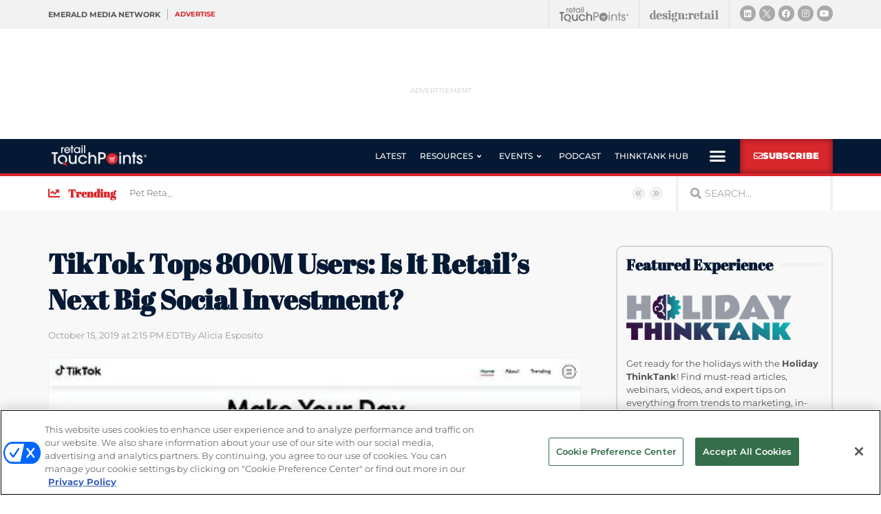

--- FILE ---
content_type: text/html; charset=utf-8
request_url: https://www.google.com/recaptcha/api2/anchor?ar=1&k=6LfgEdUUAAAAAC3JmpuZujcNrmZWAV5Jb8XTMB-A&co=aHR0cHM6Ly93d3cucmV0YWlsdG91Y2hwb2ludHMuY29tOjQ0Mw..&hl=en&type=v2_checkbox&v=PoyoqOPhxBO7pBk68S4YbpHZ&theme=light&size=normal&anchor-ms=20000&execute-ms=30000&cb=ft0scxvnte4y
body_size: 49490
content:
<!DOCTYPE HTML><html dir="ltr" lang="en"><head><meta http-equiv="Content-Type" content="text/html; charset=UTF-8">
<meta http-equiv="X-UA-Compatible" content="IE=edge">
<title>reCAPTCHA</title>
<style type="text/css">
/* cyrillic-ext */
@font-face {
  font-family: 'Roboto';
  font-style: normal;
  font-weight: 400;
  font-stretch: 100%;
  src: url(//fonts.gstatic.com/s/roboto/v48/KFO7CnqEu92Fr1ME7kSn66aGLdTylUAMa3GUBHMdazTgWw.woff2) format('woff2');
  unicode-range: U+0460-052F, U+1C80-1C8A, U+20B4, U+2DE0-2DFF, U+A640-A69F, U+FE2E-FE2F;
}
/* cyrillic */
@font-face {
  font-family: 'Roboto';
  font-style: normal;
  font-weight: 400;
  font-stretch: 100%;
  src: url(//fonts.gstatic.com/s/roboto/v48/KFO7CnqEu92Fr1ME7kSn66aGLdTylUAMa3iUBHMdazTgWw.woff2) format('woff2');
  unicode-range: U+0301, U+0400-045F, U+0490-0491, U+04B0-04B1, U+2116;
}
/* greek-ext */
@font-face {
  font-family: 'Roboto';
  font-style: normal;
  font-weight: 400;
  font-stretch: 100%;
  src: url(//fonts.gstatic.com/s/roboto/v48/KFO7CnqEu92Fr1ME7kSn66aGLdTylUAMa3CUBHMdazTgWw.woff2) format('woff2');
  unicode-range: U+1F00-1FFF;
}
/* greek */
@font-face {
  font-family: 'Roboto';
  font-style: normal;
  font-weight: 400;
  font-stretch: 100%;
  src: url(//fonts.gstatic.com/s/roboto/v48/KFO7CnqEu92Fr1ME7kSn66aGLdTylUAMa3-UBHMdazTgWw.woff2) format('woff2');
  unicode-range: U+0370-0377, U+037A-037F, U+0384-038A, U+038C, U+038E-03A1, U+03A3-03FF;
}
/* math */
@font-face {
  font-family: 'Roboto';
  font-style: normal;
  font-weight: 400;
  font-stretch: 100%;
  src: url(//fonts.gstatic.com/s/roboto/v48/KFO7CnqEu92Fr1ME7kSn66aGLdTylUAMawCUBHMdazTgWw.woff2) format('woff2');
  unicode-range: U+0302-0303, U+0305, U+0307-0308, U+0310, U+0312, U+0315, U+031A, U+0326-0327, U+032C, U+032F-0330, U+0332-0333, U+0338, U+033A, U+0346, U+034D, U+0391-03A1, U+03A3-03A9, U+03B1-03C9, U+03D1, U+03D5-03D6, U+03F0-03F1, U+03F4-03F5, U+2016-2017, U+2034-2038, U+203C, U+2040, U+2043, U+2047, U+2050, U+2057, U+205F, U+2070-2071, U+2074-208E, U+2090-209C, U+20D0-20DC, U+20E1, U+20E5-20EF, U+2100-2112, U+2114-2115, U+2117-2121, U+2123-214F, U+2190, U+2192, U+2194-21AE, U+21B0-21E5, U+21F1-21F2, U+21F4-2211, U+2213-2214, U+2216-22FF, U+2308-230B, U+2310, U+2319, U+231C-2321, U+2336-237A, U+237C, U+2395, U+239B-23B7, U+23D0, U+23DC-23E1, U+2474-2475, U+25AF, U+25B3, U+25B7, U+25BD, U+25C1, U+25CA, U+25CC, U+25FB, U+266D-266F, U+27C0-27FF, U+2900-2AFF, U+2B0E-2B11, U+2B30-2B4C, U+2BFE, U+3030, U+FF5B, U+FF5D, U+1D400-1D7FF, U+1EE00-1EEFF;
}
/* symbols */
@font-face {
  font-family: 'Roboto';
  font-style: normal;
  font-weight: 400;
  font-stretch: 100%;
  src: url(//fonts.gstatic.com/s/roboto/v48/KFO7CnqEu92Fr1ME7kSn66aGLdTylUAMaxKUBHMdazTgWw.woff2) format('woff2');
  unicode-range: U+0001-000C, U+000E-001F, U+007F-009F, U+20DD-20E0, U+20E2-20E4, U+2150-218F, U+2190, U+2192, U+2194-2199, U+21AF, U+21E6-21F0, U+21F3, U+2218-2219, U+2299, U+22C4-22C6, U+2300-243F, U+2440-244A, U+2460-24FF, U+25A0-27BF, U+2800-28FF, U+2921-2922, U+2981, U+29BF, U+29EB, U+2B00-2BFF, U+4DC0-4DFF, U+FFF9-FFFB, U+10140-1018E, U+10190-1019C, U+101A0, U+101D0-101FD, U+102E0-102FB, U+10E60-10E7E, U+1D2C0-1D2D3, U+1D2E0-1D37F, U+1F000-1F0FF, U+1F100-1F1AD, U+1F1E6-1F1FF, U+1F30D-1F30F, U+1F315, U+1F31C, U+1F31E, U+1F320-1F32C, U+1F336, U+1F378, U+1F37D, U+1F382, U+1F393-1F39F, U+1F3A7-1F3A8, U+1F3AC-1F3AF, U+1F3C2, U+1F3C4-1F3C6, U+1F3CA-1F3CE, U+1F3D4-1F3E0, U+1F3ED, U+1F3F1-1F3F3, U+1F3F5-1F3F7, U+1F408, U+1F415, U+1F41F, U+1F426, U+1F43F, U+1F441-1F442, U+1F444, U+1F446-1F449, U+1F44C-1F44E, U+1F453, U+1F46A, U+1F47D, U+1F4A3, U+1F4B0, U+1F4B3, U+1F4B9, U+1F4BB, U+1F4BF, U+1F4C8-1F4CB, U+1F4D6, U+1F4DA, U+1F4DF, U+1F4E3-1F4E6, U+1F4EA-1F4ED, U+1F4F7, U+1F4F9-1F4FB, U+1F4FD-1F4FE, U+1F503, U+1F507-1F50B, U+1F50D, U+1F512-1F513, U+1F53E-1F54A, U+1F54F-1F5FA, U+1F610, U+1F650-1F67F, U+1F687, U+1F68D, U+1F691, U+1F694, U+1F698, U+1F6AD, U+1F6B2, U+1F6B9-1F6BA, U+1F6BC, U+1F6C6-1F6CF, U+1F6D3-1F6D7, U+1F6E0-1F6EA, U+1F6F0-1F6F3, U+1F6F7-1F6FC, U+1F700-1F7FF, U+1F800-1F80B, U+1F810-1F847, U+1F850-1F859, U+1F860-1F887, U+1F890-1F8AD, U+1F8B0-1F8BB, U+1F8C0-1F8C1, U+1F900-1F90B, U+1F93B, U+1F946, U+1F984, U+1F996, U+1F9E9, U+1FA00-1FA6F, U+1FA70-1FA7C, U+1FA80-1FA89, U+1FA8F-1FAC6, U+1FACE-1FADC, U+1FADF-1FAE9, U+1FAF0-1FAF8, U+1FB00-1FBFF;
}
/* vietnamese */
@font-face {
  font-family: 'Roboto';
  font-style: normal;
  font-weight: 400;
  font-stretch: 100%;
  src: url(//fonts.gstatic.com/s/roboto/v48/KFO7CnqEu92Fr1ME7kSn66aGLdTylUAMa3OUBHMdazTgWw.woff2) format('woff2');
  unicode-range: U+0102-0103, U+0110-0111, U+0128-0129, U+0168-0169, U+01A0-01A1, U+01AF-01B0, U+0300-0301, U+0303-0304, U+0308-0309, U+0323, U+0329, U+1EA0-1EF9, U+20AB;
}
/* latin-ext */
@font-face {
  font-family: 'Roboto';
  font-style: normal;
  font-weight: 400;
  font-stretch: 100%;
  src: url(//fonts.gstatic.com/s/roboto/v48/KFO7CnqEu92Fr1ME7kSn66aGLdTylUAMa3KUBHMdazTgWw.woff2) format('woff2');
  unicode-range: U+0100-02BA, U+02BD-02C5, U+02C7-02CC, U+02CE-02D7, U+02DD-02FF, U+0304, U+0308, U+0329, U+1D00-1DBF, U+1E00-1E9F, U+1EF2-1EFF, U+2020, U+20A0-20AB, U+20AD-20C0, U+2113, U+2C60-2C7F, U+A720-A7FF;
}
/* latin */
@font-face {
  font-family: 'Roboto';
  font-style: normal;
  font-weight: 400;
  font-stretch: 100%;
  src: url(//fonts.gstatic.com/s/roboto/v48/KFO7CnqEu92Fr1ME7kSn66aGLdTylUAMa3yUBHMdazQ.woff2) format('woff2');
  unicode-range: U+0000-00FF, U+0131, U+0152-0153, U+02BB-02BC, U+02C6, U+02DA, U+02DC, U+0304, U+0308, U+0329, U+2000-206F, U+20AC, U+2122, U+2191, U+2193, U+2212, U+2215, U+FEFF, U+FFFD;
}
/* cyrillic-ext */
@font-face {
  font-family: 'Roboto';
  font-style: normal;
  font-weight: 500;
  font-stretch: 100%;
  src: url(//fonts.gstatic.com/s/roboto/v48/KFO7CnqEu92Fr1ME7kSn66aGLdTylUAMa3GUBHMdazTgWw.woff2) format('woff2');
  unicode-range: U+0460-052F, U+1C80-1C8A, U+20B4, U+2DE0-2DFF, U+A640-A69F, U+FE2E-FE2F;
}
/* cyrillic */
@font-face {
  font-family: 'Roboto';
  font-style: normal;
  font-weight: 500;
  font-stretch: 100%;
  src: url(//fonts.gstatic.com/s/roboto/v48/KFO7CnqEu92Fr1ME7kSn66aGLdTylUAMa3iUBHMdazTgWw.woff2) format('woff2');
  unicode-range: U+0301, U+0400-045F, U+0490-0491, U+04B0-04B1, U+2116;
}
/* greek-ext */
@font-face {
  font-family: 'Roboto';
  font-style: normal;
  font-weight: 500;
  font-stretch: 100%;
  src: url(//fonts.gstatic.com/s/roboto/v48/KFO7CnqEu92Fr1ME7kSn66aGLdTylUAMa3CUBHMdazTgWw.woff2) format('woff2');
  unicode-range: U+1F00-1FFF;
}
/* greek */
@font-face {
  font-family: 'Roboto';
  font-style: normal;
  font-weight: 500;
  font-stretch: 100%;
  src: url(//fonts.gstatic.com/s/roboto/v48/KFO7CnqEu92Fr1ME7kSn66aGLdTylUAMa3-UBHMdazTgWw.woff2) format('woff2');
  unicode-range: U+0370-0377, U+037A-037F, U+0384-038A, U+038C, U+038E-03A1, U+03A3-03FF;
}
/* math */
@font-face {
  font-family: 'Roboto';
  font-style: normal;
  font-weight: 500;
  font-stretch: 100%;
  src: url(//fonts.gstatic.com/s/roboto/v48/KFO7CnqEu92Fr1ME7kSn66aGLdTylUAMawCUBHMdazTgWw.woff2) format('woff2');
  unicode-range: U+0302-0303, U+0305, U+0307-0308, U+0310, U+0312, U+0315, U+031A, U+0326-0327, U+032C, U+032F-0330, U+0332-0333, U+0338, U+033A, U+0346, U+034D, U+0391-03A1, U+03A3-03A9, U+03B1-03C9, U+03D1, U+03D5-03D6, U+03F0-03F1, U+03F4-03F5, U+2016-2017, U+2034-2038, U+203C, U+2040, U+2043, U+2047, U+2050, U+2057, U+205F, U+2070-2071, U+2074-208E, U+2090-209C, U+20D0-20DC, U+20E1, U+20E5-20EF, U+2100-2112, U+2114-2115, U+2117-2121, U+2123-214F, U+2190, U+2192, U+2194-21AE, U+21B0-21E5, U+21F1-21F2, U+21F4-2211, U+2213-2214, U+2216-22FF, U+2308-230B, U+2310, U+2319, U+231C-2321, U+2336-237A, U+237C, U+2395, U+239B-23B7, U+23D0, U+23DC-23E1, U+2474-2475, U+25AF, U+25B3, U+25B7, U+25BD, U+25C1, U+25CA, U+25CC, U+25FB, U+266D-266F, U+27C0-27FF, U+2900-2AFF, U+2B0E-2B11, U+2B30-2B4C, U+2BFE, U+3030, U+FF5B, U+FF5D, U+1D400-1D7FF, U+1EE00-1EEFF;
}
/* symbols */
@font-face {
  font-family: 'Roboto';
  font-style: normal;
  font-weight: 500;
  font-stretch: 100%;
  src: url(//fonts.gstatic.com/s/roboto/v48/KFO7CnqEu92Fr1ME7kSn66aGLdTylUAMaxKUBHMdazTgWw.woff2) format('woff2');
  unicode-range: U+0001-000C, U+000E-001F, U+007F-009F, U+20DD-20E0, U+20E2-20E4, U+2150-218F, U+2190, U+2192, U+2194-2199, U+21AF, U+21E6-21F0, U+21F3, U+2218-2219, U+2299, U+22C4-22C6, U+2300-243F, U+2440-244A, U+2460-24FF, U+25A0-27BF, U+2800-28FF, U+2921-2922, U+2981, U+29BF, U+29EB, U+2B00-2BFF, U+4DC0-4DFF, U+FFF9-FFFB, U+10140-1018E, U+10190-1019C, U+101A0, U+101D0-101FD, U+102E0-102FB, U+10E60-10E7E, U+1D2C0-1D2D3, U+1D2E0-1D37F, U+1F000-1F0FF, U+1F100-1F1AD, U+1F1E6-1F1FF, U+1F30D-1F30F, U+1F315, U+1F31C, U+1F31E, U+1F320-1F32C, U+1F336, U+1F378, U+1F37D, U+1F382, U+1F393-1F39F, U+1F3A7-1F3A8, U+1F3AC-1F3AF, U+1F3C2, U+1F3C4-1F3C6, U+1F3CA-1F3CE, U+1F3D4-1F3E0, U+1F3ED, U+1F3F1-1F3F3, U+1F3F5-1F3F7, U+1F408, U+1F415, U+1F41F, U+1F426, U+1F43F, U+1F441-1F442, U+1F444, U+1F446-1F449, U+1F44C-1F44E, U+1F453, U+1F46A, U+1F47D, U+1F4A3, U+1F4B0, U+1F4B3, U+1F4B9, U+1F4BB, U+1F4BF, U+1F4C8-1F4CB, U+1F4D6, U+1F4DA, U+1F4DF, U+1F4E3-1F4E6, U+1F4EA-1F4ED, U+1F4F7, U+1F4F9-1F4FB, U+1F4FD-1F4FE, U+1F503, U+1F507-1F50B, U+1F50D, U+1F512-1F513, U+1F53E-1F54A, U+1F54F-1F5FA, U+1F610, U+1F650-1F67F, U+1F687, U+1F68D, U+1F691, U+1F694, U+1F698, U+1F6AD, U+1F6B2, U+1F6B9-1F6BA, U+1F6BC, U+1F6C6-1F6CF, U+1F6D3-1F6D7, U+1F6E0-1F6EA, U+1F6F0-1F6F3, U+1F6F7-1F6FC, U+1F700-1F7FF, U+1F800-1F80B, U+1F810-1F847, U+1F850-1F859, U+1F860-1F887, U+1F890-1F8AD, U+1F8B0-1F8BB, U+1F8C0-1F8C1, U+1F900-1F90B, U+1F93B, U+1F946, U+1F984, U+1F996, U+1F9E9, U+1FA00-1FA6F, U+1FA70-1FA7C, U+1FA80-1FA89, U+1FA8F-1FAC6, U+1FACE-1FADC, U+1FADF-1FAE9, U+1FAF0-1FAF8, U+1FB00-1FBFF;
}
/* vietnamese */
@font-face {
  font-family: 'Roboto';
  font-style: normal;
  font-weight: 500;
  font-stretch: 100%;
  src: url(//fonts.gstatic.com/s/roboto/v48/KFO7CnqEu92Fr1ME7kSn66aGLdTylUAMa3OUBHMdazTgWw.woff2) format('woff2');
  unicode-range: U+0102-0103, U+0110-0111, U+0128-0129, U+0168-0169, U+01A0-01A1, U+01AF-01B0, U+0300-0301, U+0303-0304, U+0308-0309, U+0323, U+0329, U+1EA0-1EF9, U+20AB;
}
/* latin-ext */
@font-face {
  font-family: 'Roboto';
  font-style: normal;
  font-weight: 500;
  font-stretch: 100%;
  src: url(//fonts.gstatic.com/s/roboto/v48/KFO7CnqEu92Fr1ME7kSn66aGLdTylUAMa3KUBHMdazTgWw.woff2) format('woff2');
  unicode-range: U+0100-02BA, U+02BD-02C5, U+02C7-02CC, U+02CE-02D7, U+02DD-02FF, U+0304, U+0308, U+0329, U+1D00-1DBF, U+1E00-1E9F, U+1EF2-1EFF, U+2020, U+20A0-20AB, U+20AD-20C0, U+2113, U+2C60-2C7F, U+A720-A7FF;
}
/* latin */
@font-face {
  font-family: 'Roboto';
  font-style: normal;
  font-weight: 500;
  font-stretch: 100%;
  src: url(//fonts.gstatic.com/s/roboto/v48/KFO7CnqEu92Fr1ME7kSn66aGLdTylUAMa3yUBHMdazQ.woff2) format('woff2');
  unicode-range: U+0000-00FF, U+0131, U+0152-0153, U+02BB-02BC, U+02C6, U+02DA, U+02DC, U+0304, U+0308, U+0329, U+2000-206F, U+20AC, U+2122, U+2191, U+2193, U+2212, U+2215, U+FEFF, U+FFFD;
}
/* cyrillic-ext */
@font-face {
  font-family: 'Roboto';
  font-style: normal;
  font-weight: 900;
  font-stretch: 100%;
  src: url(//fonts.gstatic.com/s/roboto/v48/KFO7CnqEu92Fr1ME7kSn66aGLdTylUAMa3GUBHMdazTgWw.woff2) format('woff2');
  unicode-range: U+0460-052F, U+1C80-1C8A, U+20B4, U+2DE0-2DFF, U+A640-A69F, U+FE2E-FE2F;
}
/* cyrillic */
@font-face {
  font-family: 'Roboto';
  font-style: normal;
  font-weight: 900;
  font-stretch: 100%;
  src: url(//fonts.gstatic.com/s/roboto/v48/KFO7CnqEu92Fr1ME7kSn66aGLdTylUAMa3iUBHMdazTgWw.woff2) format('woff2');
  unicode-range: U+0301, U+0400-045F, U+0490-0491, U+04B0-04B1, U+2116;
}
/* greek-ext */
@font-face {
  font-family: 'Roboto';
  font-style: normal;
  font-weight: 900;
  font-stretch: 100%;
  src: url(//fonts.gstatic.com/s/roboto/v48/KFO7CnqEu92Fr1ME7kSn66aGLdTylUAMa3CUBHMdazTgWw.woff2) format('woff2');
  unicode-range: U+1F00-1FFF;
}
/* greek */
@font-face {
  font-family: 'Roboto';
  font-style: normal;
  font-weight: 900;
  font-stretch: 100%;
  src: url(//fonts.gstatic.com/s/roboto/v48/KFO7CnqEu92Fr1ME7kSn66aGLdTylUAMa3-UBHMdazTgWw.woff2) format('woff2');
  unicode-range: U+0370-0377, U+037A-037F, U+0384-038A, U+038C, U+038E-03A1, U+03A3-03FF;
}
/* math */
@font-face {
  font-family: 'Roboto';
  font-style: normal;
  font-weight: 900;
  font-stretch: 100%;
  src: url(//fonts.gstatic.com/s/roboto/v48/KFO7CnqEu92Fr1ME7kSn66aGLdTylUAMawCUBHMdazTgWw.woff2) format('woff2');
  unicode-range: U+0302-0303, U+0305, U+0307-0308, U+0310, U+0312, U+0315, U+031A, U+0326-0327, U+032C, U+032F-0330, U+0332-0333, U+0338, U+033A, U+0346, U+034D, U+0391-03A1, U+03A3-03A9, U+03B1-03C9, U+03D1, U+03D5-03D6, U+03F0-03F1, U+03F4-03F5, U+2016-2017, U+2034-2038, U+203C, U+2040, U+2043, U+2047, U+2050, U+2057, U+205F, U+2070-2071, U+2074-208E, U+2090-209C, U+20D0-20DC, U+20E1, U+20E5-20EF, U+2100-2112, U+2114-2115, U+2117-2121, U+2123-214F, U+2190, U+2192, U+2194-21AE, U+21B0-21E5, U+21F1-21F2, U+21F4-2211, U+2213-2214, U+2216-22FF, U+2308-230B, U+2310, U+2319, U+231C-2321, U+2336-237A, U+237C, U+2395, U+239B-23B7, U+23D0, U+23DC-23E1, U+2474-2475, U+25AF, U+25B3, U+25B7, U+25BD, U+25C1, U+25CA, U+25CC, U+25FB, U+266D-266F, U+27C0-27FF, U+2900-2AFF, U+2B0E-2B11, U+2B30-2B4C, U+2BFE, U+3030, U+FF5B, U+FF5D, U+1D400-1D7FF, U+1EE00-1EEFF;
}
/* symbols */
@font-face {
  font-family: 'Roboto';
  font-style: normal;
  font-weight: 900;
  font-stretch: 100%;
  src: url(//fonts.gstatic.com/s/roboto/v48/KFO7CnqEu92Fr1ME7kSn66aGLdTylUAMaxKUBHMdazTgWw.woff2) format('woff2');
  unicode-range: U+0001-000C, U+000E-001F, U+007F-009F, U+20DD-20E0, U+20E2-20E4, U+2150-218F, U+2190, U+2192, U+2194-2199, U+21AF, U+21E6-21F0, U+21F3, U+2218-2219, U+2299, U+22C4-22C6, U+2300-243F, U+2440-244A, U+2460-24FF, U+25A0-27BF, U+2800-28FF, U+2921-2922, U+2981, U+29BF, U+29EB, U+2B00-2BFF, U+4DC0-4DFF, U+FFF9-FFFB, U+10140-1018E, U+10190-1019C, U+101A0, U+101D0-101FD, U+102E0-102FB, U+10E60-10E7E, U+1D2C0-1D2D3, U+1D2E0-1D37F, U+1F000-1F0FF, U+1F100-1F1AD, U+1F1E6-1F1FF, U+1F30D-1F30F, U+1F315, U+1F31C, U+1F31E, U+1F320-1F32C, U+1F336, U+1F378, U+1F37D, U+1F382, U+1F393-1F39F, U+1F3A7-1F3A8, U+1F3AC-1F3AF, U+1F3C2, U+1F3C4-1F3C6, U+1F3CA-1F3CE, U+1F3D4-1F3E0, U+1F3ED, U+1F3F1-1F3F3, U+1F3F5-1F3F7, U+1F408, U+1F415, U+1F41F, U+1F426, U+1F43F, U+1F441-1F442, U+1F444, U+1F446-1F449, U+1F44C-1F44E, U+1F453, U+1F46A, U+1F47D, U+1F4A3, U+1F4B0, U+1F4B3, U+1F4B9, U+1F4BB, U+1F4BF, U+1F4C8-1F4CB, U+1F4D6, U+1F4DA, U+1F4DF, U+1F4E3-1F4E6, U+1F4EA-1F4ED, U+1F4F7, U+1F4F9-1F4FB, U+1F4FD-1F4FE, U+1F503, U+1F507-1F50B, U+1F50D, U+1F512-1F513, U+1F53E-1F54A, U+1F54F-1F5FA, U+1F610, U+1F650-1F67F, U+1F687, U+1F68D, U+1F691, U+1F694, U+1F698, U+1F6AD, U+1F6B2, U+1F6B9-1F6BA, U+1F6BC, U+1F6C6-1F6CF, U+1F6D3-1F6D7, U+1F6E0-1F6EA, U+1F6F0-1F6F3, U+1F6F7-1F6FC, U+1F700-1F7FF, U+1F800-1F80B, U+1F810-1F847, U+1F850-1F859, U+1F860-1F887, U+1F890-1F8AD, U+1F8B0-1F8BB, U+1F8C0-1F8C1, U+1F900-1F90B, U+1F93B, U+1F946, U+1F984, U+1F996, U+1F9E9, U+1FA00-1FA6F, U+1FA70-1FA7C, U+1FA80-1FA89, U+1FA8F-1FAC6, U+1FACE-1FADC, U+1FADF-1FAE9, U+1FAF0-1FAF8, U+1FB00-1FBFF;
}
/* vietnamese */
@font-face {
  font-family: 'Roboto';
  font-style: normal;
  font-weight: 900;
  font-stretch: 100%;
  src: url(//fonts.gstatic.com/s/roboto/v48/KFO7CnqEu92Fr1ME7kSn66aGLdTylUAMa3OUBHMdazTgWw.woff2) format('woff2');
  unicode-range: U+0102-0103, U+0110-0111, U+0128-0129, U+0168-0169, U+01A0-01A1, U+01AF-01B0, U+0300-0301, U+0303-0304, U+0308-0309, U+0323, U+0329, U+1EA0-1EF9, U+20AB;
}
/* latin-ext */
@font-face {
  font-family: 'Roboto';
  font-style: normal;
  font-weight: 900;
  font-stretch: 100%;
  src: url(//fonts.gstatic.com/s/roboto/v48/KFO7CnqEu92Fr1ME7kSn66aGLdTylUAMa3KUBHMdazTgWw.woff2) format('woff2');
  unicode-range: U+0100-02BA, U+02BD-02C5, U+02C7-02CC, U+02CE-02D7, U+02DD-02FF, U+0304, U+0308, U+0329, U+1D00-1DBF, U+1E00-1E9F, U+1EF2-1EFF, U+2020, U+20A0-20AB, U+20AD-20C0, U+2113, U+2C60-2C7F, U+A720-A7FF;
}
/* latin */
@font-face {
  font-family: 'Roboto';
  font-style: normal;
  font-weight: 900;
  font-stretch: 100%;
  src: url(//fonts.gstatic.com/s/roboto/v48/KFO7CnqEu92Fr1ME7kSn66aGLdTylUAMa3yUBHMdazQ.woff2) format('woff2');
  unicode-range: U+0000-00FF, U+0131, U+0152-0153, U+02BB-02BC, U+02C6, U+02DA, U+02DC, U+0304, U+0308, U+0329, U+2000-206F, U+20AC, U+2122, U+2191, U+2193, U+2212, U+2215, U+FEFF, U+FFFD;
}

</style>
<link rel="stylesheet" type="text/css" href="https://www.gstatic.com/recaptcha/releases/PoyoqOPhxBO7pBk68S4YbpHZ/styles__ltr.css">
<script nonce="H-pB60pelZ-8hlPWVoboew" type="text/javascript">window['__recaptcha_api'] = 'https://www.google.com/recaptcha/api2/';</script>
<script type="text/javascript" src="https://www.gstatic.com/recaptcha/releases/PoyoqOPhxBO7pBk68S4YbpHZ/recaptcha__en.js" nonce="H-pB60pelZ-8hlPWVoboew">
      
    </script></head>
<body><div id="rc-anchor-alert" class="rc-anchor-alert"></div>
<input type="hidden" id="recaptcha-token" value="[base64]">
<script type="text/javascript" nonce="H-pB60pelZ-8hlPWVoboew">
      recaptcha.anchor.Main.init("[\x22ainput\x22,[\x22bgdata\x22,\x22\x22,\[base64]/[base64]/UltIKytdPWE6KGE8MjA0OD9SW0grK109YT4+NnwxOTI6KChhJjY0NTEyKT09NTUyOTYmJnErMTxoLmxlbmd0aCYmKGguY2hhckNvZGVBdChxKzEpJjY0NTEyKT09NTYzMjA/[base64]/MjU1OlI/[base64]/[base64]/[base64]/[base64]/[base64]/[base64]/[base64]/[base64]/[base64]/[base64]\x22,\[base64]\x22,\[base64]/wqULw6fDgMKzYgrDrj3Ctz7Cj8OEUMO/TcK+IMOYZ8OhAMKaOjptXAHCo8KzD8OQwoo1LhIkOcOxwqhkGcO1NcOVKsKlwpvDucO0wo8gacOwDyrCjizDpkHCnXDCvEdjwp8SSU8ATMKqwq/DqWfDlhIzw5fCpHjDqMOye8KSwq1pwo/DqMK1wqodwqzCrsKiw5x4w4Z2wobDtcOkw5/CkzfDswrCi8OGcyTCnMKkGsOwwqHCs2zDkcKIw4R5b8Ksw6MHE8OJScKlwpYYHsK0w7PDm8OKWijCuFfDv0Y8wos0S1tfEQTDuVnCrcOoCx1lw5Ecwqx1w6vDq8Kww4caCMK/w7RpwrQ7wo3CoR/DhnPCrMK4w4vDoU/CjsO/wpDCuyPCqcOtV8K2DwDChTrCvmPDtMOCJlpbwpvDhMOOw7ZMWjdewoPDvnnDgMKJXzrCpMOWw5HCksKEwrvCs8K1wqsYwpjCmFvClgHCiUDDvcKYJgrDgsKdPsOuQMOaFUllw6HCuV3DkDY1w5zCgsOIwqFPPcKfGzB/CcKIw4U+worCiMOJEsKDfwp1wqvDn33Dvl4mNDfDqsOWwo5vw6dowq/CjE7Cp8O5b8O2wrA4OMO1KMK0w7DDin8jNMOmZ1zCqgLDuy86ScOWw7bDvFgGaMKQwqx0NsOSeyzCoMKOB8KTUMOqMAzCvsO3K8OIBXMBZnTDksKsC8KGwp1UN3Zmw7YpRsKpw57DgcO2OMKkwqhDZ2/[base64]/DjsO+wp1TNMKJwpEbAMKwbgdVw47Cs8OtwoDDvhA3dFV0Q8KIwqjDuDZ8w60HXcOMwo9wTMKNw7fDoWh0wocDwqJMwoA+wp/CllHCkMK0JD/Cu0/DicOPCErCr8KaehPCnsOGZ04sw4HCqHTDj8OASMKSTTvCpMKHw4LDoMKFwozDg2AFfUN2XcKiM1dJwrVabMOYwpNuA2hrw4jCnQEBAxRpw7zDpMKpQcOXw4Nzw7BJw7c+wrrDtl5LLR99Hx8vKHjCocOAawk8D3rDmGDDrgvDjsOtNXZPOWNyRsOGwoXDqUZ/[base64]/CmMO0SAcSwpPCkcOVwoMDRD7CjcKFw7BWw4nCq8KKecKKa2cKwoTCiMODw4wkwpjCm07DnCMJMcKOwqE8Okx9G8OJeMOzwpTDssKlw7/DqsK/w4xlwp/Ct8OeOMOcKMOvNBLCpsONwpVew78hw4gYXyXCjjnDrgZOO8OONS3DhMKGD8KaWnrCtsOlHcOBdmfDoMOEURHDt1XDmsOhCMKuFB/DlMKERncJVl1dUsKMHTYUwqB4WMKgwqRrw6rCgWI1wo3Cl8KCw7jDl8KCGcKiVTkaHgQtew/Dp8O8J2tdFsKdUFLCtMOWw5LDt3JXw4PCkMO1AgEBwrASEcKeYcK9YgnCg8OewoIjDBfDqcOobsOjw4MOw4zDkgfCl0DDpTlxwqIWw7nDhcKvwrA6LHrDisOgwo7DuVZfw7nDucKdIcK+w4fDvijDgcK7wpjCh8Kqw7/CkMOkwrTClGfClsOrwrxMbmwSwqHCtcKawrHDp1QUZjvCj1gfHsKnL8K5w43DnsKWw7ZMwqpMFsOcVCzCkgfDjnXCrcK2F8Omw5dgNsOKYsOuwpLCoMOMIMOgfcKuw47ChUweHsKURhbCjmjDmlbDuW4Gw70BJ1TDl8K/[base64]/Ch8KLw7t+csOIw5FwX8OeE2QhdmTCoV3CmhrDgsKhwpzCh8KUwqPCqFxiHMO9YwnDh8KVwpFcEVPDrW3DlkzDvsK5wqjDpMOfw6FLDGXCigfCu3JvJMK3woHDgw/[base64]/Cn8OtwqMxXFXDlMOWw63Cl8KDZ8KUI1nCk11Fw6Nxw6zCt8OMwo/CvsKqBsKfw6hsw6R4wpvCocOcOVdvQH12wohow5smwq7CpcKyw6XDpQTDiELDhsK7IiXCncKub8Ord8ODWcOjQ3jDjcKbw5Ziw4XCoX40AQ/[base64]/[base64]/DhsK4JMKnwqXDoEXCoisMU8OLDgPCm1XCmkcHanLDp8KawrMbwpkJfsO2EjbCmcOKwpzDlMKmYBzCtsOEwrxdwpxUO0dmP8OCeiRPwoXCj8OUFzoWRl5VXsK3aMKuQwTCshdsQsKGOsK4MUsaw7PDtMOBb8OBw4ZOdV/[base64]/CQoEwrnCvcO3WyXCll4vScKNI03DksKWwopDMcKawr5rw7DDicOxCzgWw5rCssKJABkxw67Dr1nDgkLDgcKAEcOTHXRMw7nDln3CsyDDoG97w7VLa8OQwpPDpDl4wodcwoonfcO9wrsVPy/CvSbDr8Ogw416BsK7wpRmwrQ9w7pQw7dtw6IvwprCgMOKOEnCsiFbw75tw6LDgwDDmw9lw7VAwohDw50WwpnDiR8rS8Kme8Owwr7Cv8Oiwro+wrzDv8OAw5DDjls0w6YOw4PDm33Dp2HCkgXCoHLChsKxw7HCm8KKGGUcwqJ4w77DrXLDkcK/woDClkYGZ1TDisOeaksgP8KEdCQQwrDDpCfCocKUFXDCgcOhKsOVw7LCj8Ohw4zCj8OgwrXCiFNjwqUlKsKNw48YwoR0wozCoA/[base64]/Dg3DCqj8nw5LDuglRwrXDscKzw7/[base64]/[base64]/[base64]/DhwnCncK+wrMdLcKQYyFqDcK2fcKkDSpjLC7CjQ3DiMKPw4PCkDUJwroQamAmwpk9wphvwovCp0zCl3dHw70mYVPChsKbw6nCh8OhO3phPsOJWEl5wow3T8OMacKsX8O7wqtrwpvDj8Oew5Jdw6AqecK4w5TCniDDnks6w5HCg8OOA8Kbwp9UDlXCsj/[base64]/w6ZyTMKbwrvDgCfConvCmcOgNRPDq8K7w4PCosOgTkrCucOWw4MoXlvCi8KYwrhSw57CrGl8ClfDgSrCmMO/dB7ClcKiE0Y+GsORKsKhA8ONwogaw5zCmjF7CMK6G8OUJ8K4BsKjeRnCsxrChkzCgsKsOMKQZMKHwqE4KcKKZcOLw6sSwp4BXgoSYcOEKj/CiMK5wqHDmcKQw6HCosOoOcKfasKWcMOIGsOfwoBFw4HCsSnCsX8pUWzCosKuUEPDvCQABWrDpnJYwrsCFsKyDH7CiAJfwpQRwoLCuhnDocODw5Baw5Muw5IhfjTDlsKTwowaBloDw4PCtybCj8K8HcOjYcKiwq/CniAnKQFLKQTCrmLCgS3DgnTCoQ4ZY1cPYcKGHDXCvWPCimXDpMK+w7HDkcOSFMKPwpUQHsOmOMOYwrzCimrCq0ldIMKkw6AAKldkbkcGHsOrQVbDqcOjwp0bw51Rwp1dfnLDnD3Cq8O2w4vChlgLw4nCm11gw5rDsBrDlgZ9GhHDq8Klw6TCncKlwq5Vw5HDiC/CosK5w7bDsz/[base64]/[base64]/CijQCB0LDol7DmsKhE8O1wqLCjEc1bMO7woFTLsOZAjzDgywRPTcXJVjCqMOCw5vDucKPwovDpcORUMK/XFACw4PCnHFQwpsbacKESHvCrsKdwpfCucO8w4/Dl8OOKcKOIMO3w57DhR/CrMKDw71zZFddwr3DgcOQUsOEOcKRO8KJwp0XKWsXbQFITWvDsCHDjE/[base64]/[base64]/[base64]/DijQsw68awqp8w7FUA1hqw4vDo8KtESBGw69qe3B0IcKKOcKqwrZLRnHDhMK/Y37CkztkPcOZf0jCh8OrXcKUWic5W3bCq8KpZH1Aw7HCnDvClMOjfA7Do8KFK2Nkw5VWwqkyw5gxw7A1a8OHKR3Dt8KaNcOCLDZCwqLDm03CvMOAw59/w7QJYcKhw6Z/[base64]/[base64]/CjSnCmcKkaMOOwoVhw7wBw75cLsOXTQvDlQ5vw6TCjcOFV3XCiTNuwp0zM8OXw6zDmk3Co8KOQBzDpsKce1jDgsOiZwTDn2DDuGEoSMK6w6wmw6nDiS/CssKXwp/DusKZcsOuwrVwwrHDtcOKwoVDwqLCpsK1N8Kcw4gPUcOtfgNiw4DCv8KnwocDPmLDqG7CiCxcWA1ewovCscO/woPDtsKUecKWwp/Dum89O8KYwp85wqfCiMKseyHCoMKlwq3Cpy8KwrTCtxRWw5w9DcKrwrsGKsKeE8KnFsOhf8OBwprCkUTClsOXeTMjFkTCrcOJbsKSTV4rZkMUw4wMw7VfL8Olw59hbhRiJ8O/QcOLw7vDgSTCi8O3wqvCiljDsz/Dl8OMCsOawrFcBcORdMKcUjrDuMOmwqXDo0N7wq3DhcKHWRnDnMK5wpLCmVTDtsKCXkE6w6Z8IMOPwq86w5bDvT7CmzIiJMOSwpQ9YMOwPnTCvShKw6jCp8KjBsKDwrbCgkvDs8OqPz/CnjjDk8OEEsODAsO5wpDCvMO6LcOWw7TCj8KRw4nDnQLDq8O6UFRJFmDCn2RBwqRswpU6w6TChFt1PsO4RMO1FcKuwq4qXMK2wqnCpcKsK0XDiMKZw5EyIMKyQ05wwq5nDsOwV1I/U18Nw4cKS31uEcOTb8OJeMO/wpHDn8Ktw716w6I3dMOJwo9jSH4wwrLDulRBMMOZdEwMwpfDpcKqw5x5wpLCosKCZ8OSw4bDjT7Cq8OLAcOjw7bDiELCmkvCp8OEwrYBwqTDm2fCj8OwYMOrO0DDusKAGsKQCMK9w4cgw4cxw6oOcTnCuhfCvQDCrMOeN1hTUS/CmWsKwot9PV/CmsOmUAYtasK0w6oww6TCsHfDtsKbw7B6w5zDlcO1wrljCsKHwpJLw4LDgsOadGHCqC/Dq8OGwrNDciHCmcOFEBLDl8OhfcKHRRlOK8O/wqrCtMKZO3HDh8OcwpsIYUTDoMOFLDTCvsKZcwHDo8K7wq5yw5vDpE/DlyV9w488G8OUwoxFw5RKDsOkW2YRc1EcUcOHDEI7eMOIw6UuUBnDthrCu08nWzEAw4XCjcKgUcK5w4x/EsKDw7UtaTjDjFDCskQUwqxhw5nCjgfDgcKRw53DgSfCgEnCrik5CcOwNsKWwoMgaV3DrcKtFMKsw4fClD4Tw4/[base64]/X8K2ZMKcBsOxw4rDtsKyEDcDesO3YRPDosOOwoR/RnEZUsOIGBMkw7LCjsK1SMKMOsKWw6HCmsOpM8KYYcKgw7DCjMOVwrVOw7HCh1QwdyJga8KUfMK2bXvDr8K0w5UfKCgQw5XCk8K0G8OuIW/Cs8OFan1pwoUcV8KaJsKhwpwvwoY+NsOHw6d8wpw8wqzDgcOrOS4UAcO9ejjCn2fCocOLwoRGwqExwqgyw5zDnMKTw5jCsyfDklbDucOoQMOOAVN+WlbDijrDscKuOWV7WTZUAWTCjjVtSQkMw4XClsKMA8KUGCFKw6XDmFjDoRXCu8OCw6TClVYAbcO3wqkjCMKITS/CrkrCisKFwq4gwrfDklLDucKKWBcpw4XDqsOee8O3NsOowrPDlW3CizMJVV/DucK1w6TDvcK0QU3DmcOjwrfCukVFXkrCsMO4PsOkImrDh8OaKcOnD3XDm8OoOMKLYC3DhMKXMcOYw5Ahw7NFw6TCssOsGMOlw6wnw5YJc07CsMOBccKAwqnChMO5woJ7w5bCqsOvYGE6wrDDh8O3wplTworDocO2w7w3wrbCm0LDpndQPjVnw7Ehw6zCg1/Ch2fClmx+NlYuJsKZFsOjwpbDlwLDpSLCqMOeU2c/TcKnVAI/[base64]/LADCmMKVR1HCrl/DjVMrw4J/[base64]/Pm58IlLDvh7Dv8OnDcOPw5xaw6FlT8O6wp07NsKVwrAAGm/DusK8W8O+w4DDjsOAw7PCrTXDq8Orw6d6AcOGTcO0ZUTCr2XCmsKCGUnDkcKYG8K5HmDDpsOWPj8TwoLDkMKNCsOjO17CmgbDkMK4wrbCnEU1V3UjwpEswrQ0w47Cn1nDp8Kowp3DtDYoXDY/wpA4CCV8UDbCncOPacKEKRZQHT3DhMOfOFjDpsKadlnDrMOzJ8Oxwq4nwpUsazjCm8KmwobCuMOKw4fDosOdw6zCm8O+w5/Cm8ONeMOxRwnDkk7DicORA8OEwrkZSwt2Cm/DnAIyeknCjzcsw4U5eQ94LcKFw4DDo8O/[base64]/w4YBD8KXPsOGw53CviPCnsOywrvCq2bDtB43UsOrbMKpX8Kkw7Y6wqjDvTZvCcOmw5/DuFghG8OVwoXDq8ODL8KSw4LDg8Kfw5p2Yn5vwpQHU8Opw4XDvEE3wrvDiUDCuBLDp8KXw5ARaMKTwoBMMhh0w4zDrWtOeGsPccKic8O6KSHCpnfClHUAQjEKw7jClF4/[base64]/[base64]/CnsOhPDbCrCDDsE8xwqs1E8OZw4xGwrnDosOow6jDv2dPS8KhDsKsFwrDgSjCp8KYwrJ9HcO9w61sFsO1w7F/wosDC8KrAVrDsUrCicKGIwg5w5I3PwDChANmwqzClsOLZcK6XcOrPcK6w4rDisKSwrVzw7NJbTrCmlIhREl2w51ZCMK7wpkgw7DDiD0kesOjZCocAcOxwrXCtQVswpFjF3vDlxzCsVXCpkXDvMKxUsOmwosJTGNyw55EwqtywqA+FV/CusOnaDfDvQZwMsOIw6/CgQN4aizChRjDm8ORwqAhw5pfHDRZIMKWwotQwqYzw6lvKllAZcK2wqNDw6vDicOzHsOVfAFmd8O+OghicinDssOTOcOAHMOuX8K3w6HClcOYwrQXw7A5wqLCrWtdU218wp3Dt8KQwrdLwqMuU3ojw7zDu1rDusO3Y07Cm8Krw63CvAzCkH/[base64]/CsivDjsOlN2fDmsO2YD1hBsOkwr0GGgLChV3DohfClMKkIlPDs8KPwo0lURM/[base64]/CmMOLeMO/woI/worChS1Nw48FwrV2w7XCssO/X3DCk8KHw5vDgy7DksO1w6PDjMKlcsKkw5XDigoVGsOKw759OXotwofDix3DmwobLG7CrQvDuGZOKcOZIwYkw5c3w51Jw4PCpzrDlirCv8KcZjJkacOwVT/Do3I1CngcwqHDpsOGBxY9V8KJBcKUw4Qzw6TDmMO/w7QIEDgLPX5uFMKORcOuWMOZITjDlHzDomjCq3tyGzYtwp9iAVLDhmg+DsKJwoMlacKiw4pnwqlEw6nCk8K1wp7DoD/DlW/Cvjppw4pQwrjDhcOEwpHCvSQ5wp3CrxPCgcK+wrQcw5jCkGTCjjppWG0COSnCg8KOwrdSwofDnw/DucOJwr0aw4/DpMKIO8KEMsOiFDvClxEOw7bDqcObwrDDn8OsWMKrezgRwosgKEDDqcKwwro9wobCm3zDnjTCp8OvVMObw5wpw7JeeU7CiEvCmFUSLEHDrmPDusOBHyjDogVnw7bCvcKQw4rCqlo6wr0QDn/CnQUDw43Dq8OnGMOvfwk3HVnClg7CmcOHw7TDpcOHwpLDsMORwqJ2w4XCnsO7GDgewpZTwp3CimnDlMOEw6B8AsOFw74vF8KWw7ZQw4gpG0XDi8KgK8OGdMOXwp/Dm8OMwptdXGZxw4HCvW9LCCfCtsOTKkxpwpTDucOjwqRAe8K2OThJDMKaXsO9wqnCrMKyIsKIw4XDh8K1asOKEsOQWmlvw68MfxRPW8OBD2ksaCzChsOkw4oCSDdtB8KPw7nCqQgPNEFpB8KwwoHCgMOLwrXDlsKANcOgwovDqcKWVnTCoMO/w7/Dn8KKwqtUW8OowrLCnyvDhxjCn8OWw5HDmGzCrVw3BVo2w60DI8OCesKCw59xw7wtwpHDssO8w6Uxw4HDgUZBw5I6XsKIBw3DlQJwwrdDwrZbVxrCtg4Dw7MhSMKVw5YiT8KAw7wtw79/McKKdVtHFMKxNcO7Sh0OwrMiWWrCgMOXKcKzwrjCtyjCuD7CvMO6wo/CnnxDacOiw63CrcONcsOqw7d9woTDlMOISsKUZcOsw63DlsKtYkIHwr4tJMKhRsKuw7fDncK2LTlsU8KrYcOuw4clwrXDusKgFcKjbcKoDWjDnsKVwpNVd8KDJjR/G8O7w6ZKw7cTVMO/M8O6w5dEwogywoXDjcKhVwbCkcK0wqsNdGfDlsO2UcKkUXbDtEHChsOSMnYHOMO/[base64]/Sj/DmWdWwrDCjj98fRXDqA5vw4jDqFgwwq/CisOtw63DmzjCpS7Co3FdQDQow5XDrxYwwoDCg8OLwpXDsEUkwqlaMCXCk2BgwqXDqMKxNi/[base64]/CtwFOIU41Wn9kw5IGw4LCiybDh8KqekEDFwLCgMKew5A2w59YdSLCiMOWwoXCmcO+w5nCnwzDgMODw7R2wrLDpcO1wr1wU3nCmcKKN8OFJcKNQcOmTsKSTcOeehlCPirCjl/[base64]/[base64]/CjcKbw6IaAcO4wqHCm33Dv8KsdMOwIMKywpIlCw5AwpR1wpbCg8OIwox6w4AoK2UgDQvClMKDR8Kvw4fCscKfw5FWwoEJJsKZN0HCvsK3w6/CksOBwqIxaMKFfxXCpsKtwpPDmVcjJsKecwLDlFTCg8OpDmM2w7tAM8O3w4rCtiZ6UkAvwozDjSnCisKZwojCogfCo8KadjHDmidrw5t3wq/CjGTDpsKAwrLChsK+NWANXcK7DGsSwpHDhsOJR34Mw4wJwprCm8KtXUIdA8OAwpc7BMK4YywBw6LClsOnw4F2EsOlZ8KHw78SwqwkPcOew7thw6/CoMOQIlLCvsKDw4xJwqRBw6vDusKmIWBZO8OxPMKuNVfDvQPDicKWwoEowqpBwrbCr0sAblnCpcK6w73CoMOjw7rClz0VHmhdw4MxwrTDoFt5JyDCinnDjcO0w7zDvAjCg8OAD2jCtMKjZUjDmMO/[base64]/DhBM2wp/[base64]/QMOYMsKOPMO7HGbCtUDCgXfDo8OzNwDDosKddkvDq8OXP8KhbcKyNMOUwp3DpjXDisOhwrMoT8O8cMKPRFxXPMK7w6/DqcKYwqMqwo/DtWTCqMOfAgHDp8KWQUNswqjDj8KswqQ6wrrDgW3CuMOXwrxfwpPDqcO7AcK1w7oXQ20mIHLDhsKpO8KMwpXCv3XDsMKZwqLCs8Kbwr3DijE9FhDCkifDon0aWydCwq0md8KdE3JPw73CojHDjFTCgMKlKMK/wqB6fcOfwozCmX7DvwI4w5rCn8KuUEMDwrzCvGVfJMO2CHjCnMOgIcKKw5giwqMJw5kpw7rDrWHCm8O/w4N7w6PCj8KWwpJMaDfCnz/CnsOow59jw5vCjkvCv8OnwqjClSN/X8K+woZXw78Vw7xMaEbDp1tNbyHCpMO5w7jCg2cZw7tew4wRwoPChsOVTMKGBE3DlMOQw4jDscOueMKiS1vCliBoQcO0K1Z+wp7DtHjDqcKEwrV8BkENwpEgwrHCscKFwq3ClMKpw7IxfcOGw7Fuw5TDs8OKGsO+wpxbSlTCmi/[base64]/RsKda8K/wrwwccO7w75sFSEEw4PDm8OfZ0HChcKYwp3Dn8K2TXRGw6hgCBZ8H1rCoixua1JZwqzDslMzbGtJScOCwrjDtsKJwrrDlUx8GCbCs8KcPcKrGMOEw5fCkQgxw785WlrDn0IUwpLCgQY2w5/DnWTCmcO7SsKSw7Q4w7B1woM2wqJ+wpNHw5PCrhJGC8KJUsOFCCrCukrClR4zU2cwwq8DwpIOwoouwr9uwozClsKMWcKZwovCmyl/[base64]/CnsOQw5fDp8ORGXwuwovCm8OXSUUzw4zCh1wPKcKJO2VoaznDqMOww5fDlMOaUsOZL0BmwrIPUjzCoMOeW2nCgsKiEMKyX3fCkMKiAz4BJsOdQmvCjMKUZ8KUwoXDmCxJwrfCiUo/PMOaPMO8Y28twrLDng1dw6g1TC0zFlYmEcOISng5w7oxw5DCtBEGdQrCrx7CjMKiZXQZw5dtwoR7MMOxBVF6wpvDv8KLw7oUw7PDqH3DrMOLCRQhVRZOw5wxdMOkw5fDql4qwqDCojwTYWPDn8O7w5nClMO/wp1NwrDDgSoNwoXCo8OHS8Owwqs7wqXDrRfDj8OJPgNPFsKYwpsSQ0gew4gJAk8QCcOvCcOwwoDDucOAIikQAB02IsKew6NBw7BkOi3CrA81w6XDuG8Tw5c8w67CgWArWn/CmsOww7xcPMKpwqvCjlTDisO4w6jDkcKmRMKlwrPClk4jwpkVd8Kbw5/DqMOxMX4Ew7LDunfCr8OyAyDDmcOlwrXDr8O2wqjDnz3DpMKZw4PCilEDHhcoYBZUJcKTE0gYaSR/Dw/CvTXDj0Rtw4/[base64]/MnpeYllXIE5YVzc6FsOuPxhbwrTDgkfDqsK3w4JUw4DDtDXDilddX8KWw7XCt0wBD8KUPEfCvMOywqcjw5nCljEowqPCjsOWw4DDlsOzGcKAwqzDqFFoEcO4wrFuwpdYwqpnNRQYN2sSEcKSwp/[base64]/B8OqFAdzE8OYw5LCpF0awp3DkmMyw4Fqw4HDsDVgYcKHPMK4asOlQ8KEw7UrCMOGBAHDu8O+EcOgw7ILLx7DjsOnw5/[base64]/DvcKAGlN8wrzDsFXDscKew4k+DkLDjsOQCFPDugkYU8KDQ2wtw4fDs2nDu8K6w4NUw6EVDsOmcGXCtMKzwoRPblPDm8KTYiLDosKpdcOwwrvCgQ52wq/Cp11Pw7YOOsOnKVLCsR/DpAnCgcKfNcOOwp0eUsOfCsOnXcOTC8KjHVLCrCMCXsKtSsO7XyU4w5HDscO6wqFQBcOObSPDvMOXw6DDsEQNWMKrwrFAwqV/wrDCvTRDI8KJwqEzFsOOwo5Yd1lCwq7DqMKcL8OIwr3CjMKxesKXODvCisODwq5sw4fDj8OgwprCqsKwb8OzURwZw7ZKb8KwWsKKdVwgw4QMFyXCqEwycQg9w4fCocOmwpg7wpXCiMONYB/DtzvDucKISsO4w4TCqDHCusOpPcKQAcOeAy9yw4YnGcKgUcKMbMKqw6zConLDu8Khw6QELcOCEG7DmkR/[base64]/wo/DplUzw7Y9wppOM0TDqMOwworCqQYDWcKwF8KnwrQ3Jl92wrAMPsKwdsKzQ0hXYjzDksOzw7rCnMOGVsKnw47CpjULwofDj8KsGMKywrFnwqrDuzg9wo7CgcO2UMOjQcKPwrPCrcOdPsOswq1jw6jDgsKhVBsCwp/Cmmdvw6JeEGpGw6jDvyXCo1zDhsOUZB3CvcOSal5MeiA3wqgAMUIRdsOie3QOAHcpKhI7DcOVKsOUPsKBPsKRwrQeMMOzDsO9XkDDicOAJwzDgzDDmcOYRsOuVnxTTcK8ZSvChMOYfMO4w5lwRcOsa0LCr1k2X8OBw6rDvk/Du8KPCDchXxTCiW1Cw5IDTsKrw6vDvGhbwp0fwprDmgrCrlXCpEDDt8OawqN7EcKeM8Okw4hxwoXDsDHDrMKkw5fDrMOAJsK6XcOjBxhqw6DCsAvDnU3CiW0jw6Zdwr7DjMOXwrVPTMOKfcO3wrrCvcKkScK+wonCs1jCr0bCgD/CixJgw5xcWsKlw7J9E2YqwrXCt0NgXyXDty/CtMOcZE1ow5jCoybDnFEow7VewoXCvcOSwrRrVcKif8K9RsOGwrsdw7XCvkA1CsKCR8KRw7vCg8O1wofDosKOLcKowojDmsKQw6jCgsOvwrsswpVCEz4qNsOyw7/DmsOwHRJVEVkBwpgiGWTCh8OYJ8ORw4fCh8Osw4fDo8OuAsOSGg7DvsKtFsOibRjDh8OLwq94wpHDr8O3w6nDjhPChULDqMKURCbCl13DlHNKwozCvMOLwrg3wrDCs8KoFsK/[base64]/LjXCncK8w4HDt2Irw7DDsFDDjsK9wqjCs2TCmx0eKUwuwrHDiU/Du0hCW8O5woA4PxDDhQ0XasKUw4PDnml9wp7Ci8O4QBXCs0DDjMKmTMOIYU/DnsOpIzAMaFwHfkBhwonCiCLCgysZw5rCgCjCp2BBBsKCworDsWvDvFY0w5vDgsOUPCDCtcOaIsOYP38UajnDhiNEwoUkwpfDhiXDnxUuw7vDlMKBYcKmEcKQw7DDqMKRw4xcJMOpAcKHLC/CrSvDoGEzFwPCiMOJwoEAXyh4w7vDiCw0YwrCsXk/[base64]/[base64]/ClX9Ow7B7wqLCuMOFaMKbBzPCicOgTnnDtyU4wobCoik4wrFww54mR3HDt3dJw4phwrY2wokhwpNTwqVfJ07Cpl3CnMKsw6bCpcK6w4MewptBwolmwqPCkcOCKCMVw6gcwoI0wqbCkzjDqcOqYcOZPl3CnnlwccObektaVMOzwp/DuQLCrysPw6s0wqrDg8KxwrYJQ8Kbw6pCw7BGMCMLw4w0Hlcxw43DggvDs8OVDMKINcOFIzEbUyBvwpLDlMODwrhge8OYwqk9w785w67CuMOTBi0yHXjClcKfw5nCgGfDrcO2bMK5CMOicRvCs8KpT8OUGsKJaQ/DkEQPWAPCncOAOsO+w6XDgMKLdMKUw7cPw61BwqXDjAV5ZifDoXPCmgNRNsOmfcOQc8OuIsOtHsO/[base64]/CimBLPXREwp9lVMOcUXhedsOxwo3CjcOTw6BMOMOVw4DDtwEgwofDmsOew6HCo8KPwoxtw7LCu3/DgTHCtcK5wobCvsOCwpfCjcObwqzCmsKHY04OBsOfw4paw7AUa2fDkV7CmcOHw4rDjsKNEcOBw4HCvcObWGk3YVIKVsKiEMOLw5zDvz/CqAcQwrfCs8K1w7XDqQDDuXrDrhrCpnrCgWopw4AEwqEow55JwqzDkjYcwpZXw5bCrcO/FcKcw40UUcKuw7LDn0rChWdUcFJUDMOFa1fDnsK0w4JkbjDCiMKHcMO7IhVXwpV2aU5IIDUkwrNmaWAhw5M1w7t4e8OGw7VLQcOLw7XCvhdmV8Kfw6bCrsKbacOSY8OcWA3DpcOmwoAyw4IdwoxhQMKuw7sxw5bCv8K+S8K/LWbDp8Kxwo/DlcKmMMOeF8OcwoNIwrpHX2MKwpDDjsOsw4DCmjTDn8Oyw7x6w5/DgWDCmihQIsOOwojDmT5NcGrCnUdqH8KZOsK4JcOCDljDkAlVwonCjcORElTCg2ErWMOJGMKDwoc3VHjCuitLwrDCpRpnwpnCijwEU8KjZMOIBXHClcOIwr/DtQDCiXBtJ8O6w57Dt8OfJhrCqMKODMOxw6A6eXbDkVcOw5fDs1kZw4l1woUBwqfCucKVwozCnywgwqvDmyQLG8K6Zi86dcK7IWBrwqcww7YhMxvDj1nCh8OEwoFFwqbDksOfwpdBwrR6wq8Ew7/Cu8O+VsOOIBh8QCrCtsKzwpEow7zDi8OewrplcjVRAHsYw5sQXsOEw493a8KBTnR4w53CksK7w77Cu0RrwqAowp3Cik7DsT1mCcKZw6vDkMOfwo9/NiHDiAPDtsKgwrBwwo8qw7Mzwq0Gwrd2UALCmQBadBsTMsOQbEjDlsOlCU7CvUszGm0ow6pewovDuA0hwrMGMWTCu29Bw7vDmCdGw5jDk0PDpwAGPMOHw4XDoHcTwr7DrDVhw69Ef8K/[base64]/ChsOqW3ZoDETDm8Odw6XDljXDrsObRMKNdWnDusO6VFbCiDEVCDhtQsKvwq7DkMKqw63DmT4HC8K5e0HCp3AOwohew6HCk8KWARBzOsK1XcO6b0nDrDPDu8KpJntzRwE2woTDtm/DrHbCsDDDg8O5IsKJUsKZwrLCj8OyD2VKwo7CjMOdPT52w7jDosK3w4rDs8K3ecOmEWRUw7UDwqo1wpbDqcOwwoEJAXHCusKNw7pzaCsvwpwnM8O/dQbCmFRiUHBww4ppTcKSUMKQw6pXw5BREsKBRyB2wpddwo/DlMKpBmh4w6nCm8Kqwr/[base64]/[base64]/CisOHW8KQwpfDkMK8CDQhwrHDnE88acO7wpMWYMOhw5MEUEdxPMOpasKyV3LDvQV1w5h9w6rDkcKswoEgY8Orw4HCtsOmwrLDr3PDu0N/wpTCj8K6wpLDhsOCTMKqwoMjBEhOd8OFw4PClwo8FzXCj8OrQyZnwq3DsDIdwogGesOiE8KNSsKBVzAhbcOqw6DCuRE1wrg2bcO8w6c9LknCnMOQw5vDssOCOsKYRGjDoztVwoA6w4xuYxHCh8KePsOow58kTMKxb0HChcOGwrnCqCZ4w6F7csKEwrZhTMO0b2Z3w5k/[base64]/Di8KoKcOHwqpHwqkaT1dNGVtgw4dFw63DuFnDjcO/wqnCvsKiw5XDu8Kbb3RfFTs4IEd4G0LDm8KKw5oqw4BXJsKAZcOLw4HCrsO/BMONwqrCjHdRNsOHFjLCtl0lwqTDhD3CsiMRV8O0wp8mwqDCvWpzMkLDgMKowplGFcOYwqPCosOhSsOXw6daJDfDrlPDuTQxw6jCoAoXbMOcISPCqg1YwqMlLsK+O8KiOcOTBV8Gw61rwoVbw5F5w4Jrw4fCkAUnJSsiFsKfwq1Eb8Oaw4PDksO6SMOew6/Di0MZXsOGQsOmYVTCrHkmw5F5wqnCpnRJFEJTw4zCt014wrBsOMOKJsOgKyUOKmBjwrrCumUjwoPCp2/Cl0PDocKOdU/[base64]/Dly8BZ2VadmTCtcK/wpYDUz/[base64]/w4xsw4HCvsKLw7JML8KWwq/[base64]/Yh0zIsKkdmnCvcODwpXDmT8nw6rDr1nCuF3Ct11tIMKVw63CmihswpfCrxJbwoDCljnCicKsCHokwprCi8Kjw7/DuGDCiMOPGMO4eSEVOmVdD8OMwrnDl2diZkTDh8Ouw4PCscKoX8K+w60DNz/Ct8KDXC8YwqvCksOfw4dpw5pdw5nCmsObd0c1W8OgNMOLw6/[base64]/DpSDClwUIwqvCt1LCscO8W8OJwoURSsKYNDJrw7oWfcOeKG4fT2lBwq7DtcKOwrfDgDoGAcKfwrRnMVDCtzgvXsKFUsKtwpZMwp18w7cGwpLDsMKRLMOZSsK5w5/DgxbCi3Eqwp7Du8KKHcKSFcOyWcOGEsO5CMKFGcKHBXMBasONBFg2S2Fsw7NgasKGworCqcK8w4HCrWDDgm/DuMOlacObRld0w5QjNx0pXMKYwqNWFcO+w5TDrsOADmF8U8K6woTDoBBhwqHDgxzCm3R5w6pTB3gAw5vDnUN5UlrDrApJw6XChDrCrURQw7lSFMKKw57CoR7CkMKWw6xWw6/CsRdZw5NrZ8KiI8OVAsOaBUDDtiV0MXwAQMOgUyAPw5/[base64]/LsOdw4FGDcKuMAYvw7jDhAMVb0IIKSLDuWrDuSdpcGTCo8O7w79bf8K2IDtCw65pUcOewqdow4DCty0ZJ8O8wpdmD8KowqUeG1VKw51Qwqgdwq/Ds8KMw5LDjm1cw5kFw4bDpAAoUcO3wo1zGMKfYU7CpBLDn0pSUMOQRTjCtSdrWcKZAcKGw5/CjRrDpVslwroIwrF/w7Z2w7nDrsO1w7jDl8KZbxjDvwIPR3p/[base64]/HMKXw7J1w6FZCsKRc8KgwqvCvVbCh8KXN8Klc2/DgsK9YcKcMcKdw4V+woLDk8OsRRd7ZMO+aUIIwpZvwpBNUikcf8OnTBN1R8KMPCvDsXHClcKhw6tnw6vDgMKOw5XCjsKaVnExwrRsccKrPRzDmcKGwogufQJ/wojCuCfCsDcKNcOgwrhRwqQWYcKvW8OnwqbDmklpdCdUWFrDmlvCvkvCl8OZwqPDocKqAsKtJ3tOwqbDrHQ0G8K/w6jCiWw1KkPCni9ywqEvKcK7GxfDosO4FcKfTDh9ZDAbOcOzMC3Ci8OUw6IvDnUjwrjCqml6wr7Cs8OfeDERczZVw5BwwobCicOZw5XCrCTDrMOeKsO2wpLCsg3DmWDDtF18acO5di/[base64]/CucOZwrrCusKGf8Knw5PDjcOsw5p5w50EcywZEVo4AcKXaWPDpsO8ZMK6wpghKg52wpdgGcO1AMKMSsOqw5hpwr5wBMOcwohrJsKjw5okw5Y0WMKpRMOXEcOiE3pcw6LCtnDDpsKow6rDtsOdesO2aWQMX3FpdQdXwrUODyLClcO2wpcUABsfw5Y/IVzCi8Orw4HCvGDDt8OuesOFJcKYwodCZMOJV3o3aVcXdzDDmVfDjMKFIcKFw43CtcO7DFDCm8O9clLCocOPIH44X8K+bMOOw77DmTDDhcKuw77DusOgwonDiE9BMiR+wow1Jh/[base64]/KQx4QsOaw5pawpfDu8OHw6HDlSvDlsODTWYWdMOGMSJLB1IwakLDgzEKwqbCskJTX8KWG8KEwp7CmHHCgzFkwpkuEsOmDXctwqh2BgXCiMK1w7Y0wpIGfwfCqXJSLMOVw6N/X8ORKGnDr8KVwqvDkXnDlsOowpQPwqVuBMOPU8K+w7LCpcKLbhTCp8O8w6/CkcKRai7CjwnCpC9nw6MMwpDDncKnS1TDlzTCv8KxKSzDmcOywopDJcOmw5k+w40jKxM9e8OMJSDCnsOww6JYw7nCp8KLw5gAIlvDlUfCu0tSw7dowoYmGDwTw4FacRrDpS0twrnDmcK1cydKwqBCw442w47Cpg\\u003d\\u003d\x22],null,[\x22conf\x22,null,\x226LfgEdUUAAAAAC3JmpuZujcNrmZWAV5Jb8XTMB-A\x22,0,null,null,null,1,[21,125,63,73,95,87,41,43,42,83,102,105,109,121],[1017145,652],0,null,null,null,null,0,null,0,1,700,1,null,0,\[base64]/76lBhmnigkZhAoZnOKMAhk\\u003d\x22,0,0,null,null,1,null,0,0,null,null,null,0],\x22https://www.retailtouchpoints.com:443\x22,null,[1,1,1],null,null,null,0,3600,[\x22https://www.google.com/intl/en/policies/privacy/\x22,\x22https://www.google.com/intl/en/policies/terms/\x22],\x22s82Y4Ygqdg07HM96bsQbN2rxWdkhUIpAemnIsjD+LEM\\u003d\x22,0,0,null,1,1768902572704,0,0,[109,93,233,163,217],null,[79,4,204,128,157],\x22RC-WtHIHNH9fJTd-w\x22,null,null,null,null,null,\x220dAFcWeA4n8xZXqIO-mqLfZnwfzPZqGZmrENg8sdwJVFchZmB_9eIM9L230K-kPMHOQTsoppMvNtBUGmSwTrcpDQUs4wLOkF96Ew\x22,1768985372631]");
    </script></body></html>

--- FILE ---
content_type: text/html; charset=utf-8
request_url: https://www.google.com/recaptcha/api2/aframe
body_size: -252
content:
<!DOCTYPE HTML><html><head><meta http-equiv="content-type" content="text/html; charset=UTF-8"></head><body><script nonce="uy-Zo9AyhntEmus47cX3iA">/** Anti-fraud and anti-abuse applications only. See google.com/recaptcha */ try{var clients={'sodar':'https://pagead2.googlesyndication.com/pagead/sodar?'};window.addEventListener("message",function(a){try{if(a.source===window.parent){var b=JSON.parse(a.data);var c=clients[b['id']];if(c){var d=document.createElement('img');d.src=c+b['params']+'&rc='+(localStorage.getItem("rc::a")?sessionStorage.getItem("rc::b"):"");window.document.body.appendChild(d);sessionStorage.setItem("rc::e",parseInt(sessionStorage.getItem("rc::e")||0)+1);localStorage.setItem("rc::h",'1768898978113');}}}catch(b){}});window.parent.postMessage("_grecaptcha_ready", "*");}catch(b){}</script></body></html>